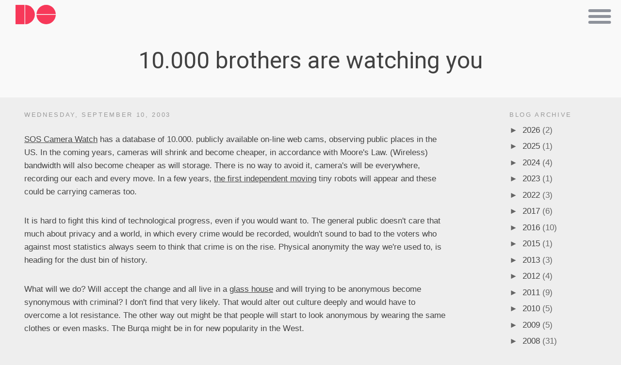

--- FILE ---
content_type: text/html; charset=UTF-8
request_url: http://blog.douwe.com/2003/09/10000-brothers-are-watching-you.html
body_size: 11036
content:
<!DOCTYPE html>
<html dir='ltr' xmlns='http://www.w3.org/1999/xhtml' xmlns:b='http://www.google.com/2005/gml/b' xmlns:data='http://www.google.com/2005/gml/data' xmlns:expr='http://www.google.com/2005/gml/expr'>
<meta content='width=device-width, initial-scale=1.0' name='viewport'/>
<head>
<link href='https://www.blogger.com/static/v1/widgets/2944754296-widget_css_bundle.css' rel='stylesheet' type='text/css'/>
<style>
      html, body {
        height: 100%;
        overflow-x: hidden;
      }

      body article {
        max-width: none;
      }

      @media only screen and (max-width: 980px) {
        #sidebar-wrapper {
          width: 220px !important;
          float: left !important;
          word-wrap: break-word !important;
          overflow: hidden !important;
        }
      }

      h2.post-title {
        margin: 1.5em 0 0.75em;
        font-family: 'satoshi';
        line-height: 1.4em;
        text-transform: capitalize;
        letter-spacing: 0px;
        color: #999999;
        font-size: 1.54em;
        font-weight: 600;
      }

      @media screen and (max-width: 700px) {
        #menu ul li a {
          display: block;
          color: #fff;
          font-size: 21px;
          text-decoration: none;
          padding: 8px 0 8px 23px;
          transition: all 1s ease;
          text-align: left;
        }
      }

      @media only screen and (max-width: 600px) {
        div.post-content {
          width: 91%;
          text-align: center;
        }
      }

      #navbar-iframe {
        display: none !important;
      }

      #header-wrapper {
        width: 660px;
        margin: 0 auto 10px;
        border: 1px solid $bordercolor;
      }

      #header-inner {
        background-position: center;
        margin-left: auto;
        margin-right: auto;
      }

      #header {
        margin: 5px;
        border: 1px solid $bordercolor;
        text-align: center;
        color: $pagetitlecolor;
      }

      #header h1 {
        margin: 5px 5px 0;
        padding: 15px 20px .25em;
        line-height: 1.2em;
        text-transform: uppercase;
        letter-spacing: .2em;
        font: $pagetitlefont;
      }

      header .container h1 {
        -ms-flex: 0 0 300px;
        flex: 0 0 300px;
        text-align: left;
        margin: 0;
        padding: 0;
        font-size: 33px;
        font-weight: 900;
        line-height: 60px;
      }

      #header a {
        color: $pagetitlecolor;
        text-decoration: none;
      }

      #header a:hover {
        color: $pagetitlecolor;
      }

      #header .description {
        margin: 0 5px 5px;
        padding: 0 20px 15px;
        max-width: 700px;
        text-transform: uppercase;
        letter-spacing: .2em;
        line-height: 1.4em;
        font: $descriptionfont;
        color: $descriptioncolor;
      }

      #header img {
        margin-$startSide: auto;
        margin-$endSide: auto;
      }

      #outer-wrapper {
        width: auto;
        margin: -51px 0 0 0;
        padding: 10px;
        text-align: $startSide;
        font: $bodyfont;
      }

      #main-wrapper {
        width: 58%;
        margin: 0 0 0 171px;
        float: $startSide;
        word-wrap: break-word;
        overflow: hidden;
      }

      @media screen and (max-width: 1285px) {
        #main-wrapper {
          margin: 0 0 0 40px;
          width: 70%;
        }
      }

      @media screen and (max-width: 980px) {
        #main-wrapper {
          margin: 0 0 0 0;
          width: 100%;
        }
      }

      #sidebar-wrapper {
        width: 220px;
        float: $endSide;
        word-wrap: break-word;
        overflow: hidden;
      }

      h2 {
        margin: 1.5em 0 .75em;
        font: $headerfont;
        line-height: 1.4em;
        text-transform: uppercase;
        letter-spacing: .2em;
        color: $sidebarcolor;
      }

      h2.date-header {
        margin: 1.5em 0 .5em;
      }

      .post {
        margin: 0.5em 0 -1.8em;
        border-bottom: 1px dotted $bordercolor;
        padding-bottom: 1.5em;
      }

      .post h3 {
        margin: .25em 0 0;
        padding: 0 0 4px;
        font-size: 140%;
        font-weight: normal;
        line-height: 1.4em;
        color: $titlecolor;
      }

      .post h3 a, .post h3 a:visited, .post h3 strong {
        display: block;
        text-decoration: none;
        color: $titlecolor;
        font-weight: normal;
      }

      .post h3 strong, .post h3 a:hover {
        color: $textcolor;
      }

      .post p {
        margin: 0 0 .75em;
        line-height: 1.6em;
      }

      .post-footer {
        margin: .75em 0;
        color: $sidebarcolor;
        text-transform: uppercase;
        letter-spacing: .1em;
        font: $postfooterfont;
        line-height: 1.4em;
      }

      .comment-link {
        margin-$startSide: .6em;
      }

      .post img {
        padding: 4px;
        border: 0px solid #cccccc;
      }

      .post blockquote {
        margin: 1em 20px;
      }

      .post blockquote p {
        margin: .75em 0;
      }

      #comments h4 {
        margin: 1em 0;
        font-weight: bold;
        line-height: 1.4em;
        text-transform: uppercase;
        letter-spacing: .2em;
        color: $sidebarcolor;
      }

      #comments-block {
        margin: 1em 0 1.5em;
        line-height: 1.6em;
      }

      #comments-block .comment-author {
        margin: .5em 0;
      }

      #comments-block .comment-body {
        margin: .25em 0 0;
      }

      #comments-block .comment-footer {
        margin: -.25em 0 2em;
        line-height: 1.4em;
        text-transform: uppercase;
        letter-spacing: .1em;
      }

      #comments-block .comment-body p {
        margin: 0 0 .75em;
      }

      .deleted-comment {
        font-style: italic;
        color: gray;
      }

      #blog-pager-newer-link {
        float: $startSide;
      }

      #blog-pager-older-link {
        float: $endSide;
      }

      #blog-pager {
        text-align: center;
        margin: 4em 0;
      }

      .feed-links {
        clear: both;
        line-height: 2.5em;
      }

      .sidebar {
        color: $sidebartextcolor;
        line-height: 1.5em;
      }

      .sidebar ul {
        list-style: none;
        margin: 0;
        padding: 0;
      }

      .sidebar li {
        margin: 0;
        padding-top: 0;
        padding-$endSide: 0;
        padding-bottom: .25em;
        padding-$startSide: 15px;
        text-indent: -15px;
        line-height: 1.5em;
      }

      .sidebar .widget, .main .widget {
        border-bottom: 1px dotted $bordercolor;
        margin: 0 0 1.5em;
        padding: 0 0 1.5em;
      }

      .main .Blog {
        border-bottom-width: 0;
      }

      .profile-img {
        float: $startSide;
        margin-top: 0;
        margin-$endSide: 5px;
        margin-bottom: 5px;
        margin-$startSide: 0;
        padding: 4px;
        border: 1px solid $bordercolor;
      }

      .profile-data {
        margin: 0;
        text-transform: uppercase;
        letter-spacing: .1em;
        font: $postfooterfont;
        color: $sidebarcolor;
        font-weight: bold;
        line-height: 1.6em;
      }

      .profile-datablock {
        margin: .5em 0 .5em;
      }

      .profile-textblock {
        margin: 0.5em 0;
        line-height: 1.6em;
      }

      .profile-link {
        font: $postfooterfont;
        text-transform: uppercase;
        letter-spacing: .1em;
      }

      #footer {
        width: 660px;
        clear: both;
        margin: 0 auto;
        padding-top: 15px;
        line-height: 1.6em;
        text-transform: uppercase;
        letter-spacing: .1em;
        text-align: center;
      }

      .post-body.entry-content, .post-content {
        white-space: break-spaces;
        display: block;
      }

      ul {
        list-style-type: disc;
        padding-left: 40px;
      }

      li {
        list-style-type: disc;
      }
    </style>
<meta charset='utf-8'/>
<link href='https://douwe.com/about' rel='author' title='Personal'/>
<meta content='text/html; charset=UTF-8' http-equiv='Content-Type'/>
<meta content='blogger' name='generator'/>
<link href='http://blog.douwe.com/favicon.ico' rel='icon' type='image/x-icon'/>
<link href='http://blog.douwe.com/2003/09/10000-brothers-are-watching-you.html' rel='canonical'/>
<link rel="alternate" type="application/atom+xml" title="Douwe Osinga&#39;s Blog - Atom" href="http://blog.douwe.com/feeds/posts/default" />
<link rel="alternate" type="application/rss+xml" title="Douwe Osinga&#39;s Blog - RSS" href="http://blog.douwe.com/feeds/posts/default?alt=rss" />
<link rel="service.post" type="application/atom+xml" title="Douwe Osinga&#39;s Blog - Atom" href="https://www.blogger.com/feeds/7905580174687117905/posts/default" />

<link rel="alternate" type="application/atom+xml" title="Douwe Osinga&#39;s Blog - Atom" href="http://blog.douwe.com/feeds/368966535929257824/comments/default" />
<!--Can't find substitution for tag [blog.ieCssRetrofitLinks]-->
<meta content='http://blog.douwe.com/2003/09/10000-brothers-are-watching-you.html' property='og:url'/>
<meta content='10.000 brothers are watching you' property='og:title'/>
<meta content='SOS Camera Watch  has a database of 10.000. publicly available on-line web cams, observing public places in the US. In the coming years, cam...' property='og:description'/>
<title>Douwe Osinga's Blog: 10.000 brothers are watching you</title>
<link href='https://douwe.com/static/bundle3.css' rel='stylesheet'/>
<style id='page-skin-1' type='text/css'><!--
/*
-----------------------------------------------
Blogger Template Style
Name:     Minima
Designer: Douglas Bowman
URL:      www.stopdesign.com
Date:     26 Feb 2004
Updated by: Blogger Team
----------------------------------------------- */
/* Variable definitions
====================
<Variable name="bgcolor" description="Page Background Color"
type="color" default="#fff">
<Variable name="textcolor" description="Text Color"
type="color" default="#333">
<Variable name="linkcolor" description="Link Color"
type="color" default="#58a">
<Variable name="pagetitlecolor" description="Blog Title Color"
type="color" default="#666">
<Variable name="descriptioncolor" description="Blog Description Color"
type="color" default="#999">
<Variable name="titlecolor" description="Post Title Color"
type="color" default="#c60">
<Variable name="bordercolor" description="Border Color"
type="color" default="#ccc">
<Variable name="sidebarcolor" description="Sidebar Title Color"
type="color" default="#999">
<Variable name="sidebartextcolor" description="Sidebar Text Color"
type="color" default="#666">
<Variable name="visitedlinkcolor" description="Visited Link Color"
type="color" default="#999">
<Variable name="bodyfont" description="Text Font"
type="font" default="normal normal 100% Verdana, Arial, Geneva, Helvetica, sans-serif">
<Variable name="headerfont" description="Sidebar Title Font"
type="font"
default="normal normal 78% Verdana, Arial, Geneva, Helvetica, sans-serif">
<Variable name="pagetitlefont" description="Blog Title Font"
type="font"
default="normal normal 200% Georgia, Serif">
<Variable name="descriptionfont" description="Blog Description Font"
type="font"
default="normal normal 78% Verdana, Arial, Geneva, Helvetica, sans-serif">
<Variable name="postfooterfont" description="Post Footer Font"
type="font"
default="normal normal 78% Verdana, Arial, Geneva, Helvetica, sans-serif">
<Variable name="startSide" description="Side where text starts in blog language"
type="automatic" default="left">
<Variable name="endSide" description="Side where text ends in blog language"
type="automatic" default="right">
*/
/* Use this with templates/template-twocol.html */
#navbar-iframe {
display: none !important;
}
/* Header
-----------------------------------------------
*/
#header-wrapper {
width:660px;
margin:0 auto 10px;
border:1px solid #cccccc;
}
#header-inner {
background-position: center;
margin-left: auto;
margin-right: auto;
}
#header {
margin: 5px;
border: 1px solid #cccccc;
text-align: center;
color:#666666;
}
#header h1 {
margin:5px 5px 0;
padding:15px 20px .25em;
line-height:1.2em;
text-transform:uppercase;
letter-spacing:.2em;
font: normal normal 30px Arial, Tahoma, Helvetica, FreeSans, sans-serif;
}
header .container h1 {
-ms-flex: 0 0 300px;
flex: 0 0 300px;
text-align: left;
margin: 0;
padding: 0;
font-size: 33px;
font-weight: 900;
line-height: 60px;
}
#header a {
color:#666666;
text-decoration:none;
}
#header a:hover {
color:#666666;
}
#header .description {
margin:0 5px 5px;
padding:0 20px 15px;
max-width:700px;
text-transform:uppercase;
letter-spacing:.2em;
line-height: 1.4em;
font: normal normal 78% Verdana, Arial, Geneva, Helvetica, sans-serif;
color: #999999;
}
#header img {
margin-left: auto;
margin-right: auto;
}
/* Outer-Wrapper
----------------------------------------------- */
#outer-wrapper {
width: auto;
margin: -51px 0 0 0;
padding:10px;
text-align:left;
font: normal normal 100% Arial, Tahoma, Helvetica, FreeSans, sans-serif;
}
#main-wrapper {
width: 58%;
margin: 0 0 0 171px;
float: left;
word-wrap: break-word; /* fix for long text breaking sidebar float in IE */
overflow: hidden;     /* fix for long non-text content breaking IE sidebar float */
}
@media screen and (max-width: 1285px) {
#main-wrapper {
margin: 0 0 0 40px;
width: 70%;
}
}
@media screen and (max-width: 980px) {
#main-wrapper {
margin: 0 0 0 0;
width: 100%;
}
}
#sidebar-wrapper {
width: 220px;
float: right;
word-wrap: break-word; /* fix for long text breaking sidebar float in IE */
overflow: hidden;      /* fix for long non-text content breaking IE sidebar float */
}
/* Headings
----------------------------------------------- */
h2 {
margin:1.5em 0 .75em;
font:normal normal 78% Verdana, Arial, Geneva, Helvetica, sans-serif;
line-height: 1.4em;
text-transform:uppercase;
letter-spacing:.2em;
color:#999999;
}
/* Posts
-----------------------------------------------
*/
h2.date-header {
margin:1.5em 0 .5em;
}
.post {
margin: 0.5em 0 -1.8em;
border-bottom:1px dotted #cccccc;
padding-bottom:1.5em;
}
.post h3 {
margin:.25em 0 0;
padding:0 0 4px;
font-size:140%;
font-weight:normal;
line-height:1.4em;
color:#999999;
}
.post h3 a, .post h3 a:visited, .post h3 strong {
display:block;
text-decoration:none;
color:#999999;
font-weight:normal;
}
.post h3 strong, .post h3 a:hover {
color:#333333;
}
.post p {
margin:0 0 .75em;
line-height:1.6em;
}
.post-footer {
margin: .75em 0;
color:#999999;
text-transform:uppercase;
letter-spacing:.1em;
font: normal normal 78% Verdana, Arial, Geneva, Helvetica, sans-serif;
line-height: 1.4em;
}
.comment-link {
margin-left:.6em;
}
.post img {
padding:4px;
border: 0px solid #cccccc;
}
.post blockquote {
margin:1em 20px;
}
.post blockquote p {
margin:.75em 0;
}
/* Comments
----------------------------------------------- */
#comments h4 {
margin:1em 0;
font-weight: bold;
line-height: 1.4em;
text-transform:uppercase;
letter-spacing:.2em;
color: #999999;
}
#comments-block {
margin:1em 0 1.5em;
line-height:1.6em;
}
#comments-block .comment-author {
margin:.5em 0;
}
#comments-block .comment-body {
margin:.25em 0 0;
}
#comments-block .comment-footer {
margin:-.25em 0 2em;
line-height: 1.4em;
text-transform:uppercase;
letter-spacing:.1em;
}
#comments-block .comment-body p {
margin:0 0 .75em;
}
.deleted-comment {
font-style:italic;
color:gray;
}
#blog-pager-newer-link {
float: left;
}
#blog-pager-older-link {
float: right;
}
#blog-pager {
text-align: center;
margin: 4em 0;
}
.feed-links {
clear: both;
line-height: 2.5em;
}
/* Sidebar Content
----------------------------------------------- */
.sidebar {
color: #666666;
line-height: 1.5em;
}
.sidebar ul {
list-style:none;
margin:0 0 0;
padding:0 0 0;
}
.sidebar li {
margin:0;
padding-top:0;
padding-right:0;
padding-bottom:.25em;
padding-left:15px;
text-indent:-15px;
line-height:1.5em;
}
.sidebar .widget, .main .widget {
border-bottom:1px dotted #cccccc;
margin:0 0 1.5em;
padding:0 0 1.5em;
}
.main .Blog {
border-bottom-width: 0;
}
/* Profile
----------------------------------------------- */
.profile-img {
float: left;
margin-top: 0;
margin-right: 5px;
margin-bottom: 5px;
margin-left: 0;
padding: 4px;
border: 1px solid #cccccc;
}
.profile-data {
margin:0;
text-transform:uppercase;
letter-spacing:.1em;
font: normal normal 78% Verdana, Arial, Geneva, Helvetica, sans-serif;
color: #999999;
font-weight: bold;
line-height: 1.6em;
}
.profile-datablock {
margin:.5em 0 .5em;
}
.profile-textblock {
margin: 0.5em 0;
line-height: 1.6em;
}
.profile-link {
font: normal normal 78% Verdana, Arial, Geneva, Helvetica, sans-serif;
text-transform: uppercase;
letter-spacing: .1em;
}
/* Footer
----------------------------------------------- */
#footer {
width:660px;
clear:both;
margin:0 auto;
padding-top:15px;
line-height: 1.6em;
text-transform:uppercase;
letter-spacing:.1em;
text-align: center;
}
/** Page structure tweaks for layout editor wireframe */
body#layout #header {
margin-left: 0px;
margin-right: 0px;
}

--></style>
<script src='https://cdnjs.cloudflare.com/ajax/libs/jquery/3.5.1/jquery.min.js'></script>
<link href='https://www.blogger.com/dyn-css/authorization.css?targetBlogID=7905580174687117905&amp;zx=9f254f4b-3fbb-4dbd-9823-f4c1b2d9272d' media='none' onload='if(media!=&#39;all&#39;)media=&#39;all&#39;' rel='stylesheet'/><noscript><link href='https://www.blogger.com/dyn-css/authorization.css?targetBlogID=7905580174687117905&amp;zx=9f254f4b-3fbb-4dbd-9823-f4c1b2d9272d' rel='stylesheet'/></noscript>
<meta name='google-adsense-platform-account' content='ca-host-pub-1556223355139109'/>
<meta name='google-adsense-platform-domain' content='blogspot.com'/>

<link rel="stylesheet" href="https://fonts.googleapis.com/css2?display=swap&family=Roboto+Mono"></head>
<body>
<div class='navbar section' id='navbar'><div class='widget Navbar' data-version='1' id='Navbar1'><script type="text/javascript">
    function setAttributeOnload(object, attribute, val) {
      if(window.addEventListener) {
        window.addEventListener('load',
          function(){ object[attribute] = val; }, false);
      } else {
        window.attachEvent('onload', function(){ object[attribute] = val; });
      }
    }
  </script>
<div id="navbar-iframe-container"></div>
<script type="text/javascript" src="https://apis.google.com/js/platform.js"></script>
<script type="text/javascript">
      gapi.load("gapi.iframes:gapi.iframes.style.bubble", function() {
        if (gapi.iframes && gapi.iframes.getContext) {
          gapi.iframes.getContext().openChild({
              url: 'https://www.blogger.com/navbar/7905580174687117905?po\x3d368966535929257824\x26origin\x3dhttp://blog.douwe.com',
              where: document.getElementById("navbar-iframe-container"),
              id: "navbar-iframe"
          });
        }
      });
    </script><script type="text/javascript">
(function() {
var script = document.createElement('script');
script.type = 'text/javascript';
script.src = '//pagead2.googlesyndication.com/pagead/js/google_top_exp.js';
var head = document.getElementsByTagName('head')[0];
if (head) {
head.appendChild(script);
}})();
</script>
</div></div>
<a href='https://douwe.com' id='logo'>
<svg viewBox='0 0 249.97 120' xmlns='http://www.w3.org/2000/svg'>
<title>Douwe Osinga.com</title>
<rect height='120' width='56'></rect>
<path d='M200,240V360a60,60,0,0,0,0-120Z' transform='translate(-140 -240)'></path>
<path d='M330,360a60,60,0,0,0,60-58.78H270A60,60,0,0,0,330,360Z' transform='translate(-140 -240)'></path>
<path d='M330,240a60,60,0,0,0-59.93,57.22H389.93A60,60,0,0,0,330,240Z' transform='translate(-140 -240)'></path>
</svg>
</a>
<div id='menu'>
<div class='burger-time'>
<svg version='1.1' viewBox='0 0 40 40' x='0px' xmlns='http://www.w3.org/2000/svg' xmlns:xlink='http://www.w3.org/1999/xlink' y='0px'>
<line x1='3' x2='37' y1='10' y2='10'></line>
<line x1='3' x2='37' y1='20' y2='20'></line>
<line x1='3' x2='37' y1='30' y2='30'></line>
</svg>
</div>
<ul>
<li><a href='http://blog.douwe.com'>Blog</a></li>
<li><a href='https://douwe.com/projects'>Projects</a></li>
<li><a href='https://douwe.com/projects/googlehacks'>Google Hacks</a></li>
<li><a href='https://douwe.com/projects/artificiallife'>Artificial Life</a></li>
<li><a href='https://douwe.com/search'>Search</a></li>
<li><a href='https://douwe.com/about'>About</a></li>
</ul>
</div>
<header>
<div class='container'>
<article>
<h1 style='all: unset; display: block; font-size: 48px; font-weight: 500; line-height: 1.2em; text-align: center; margin: 0 auto;'>
10.000 brothers are watching you
</h1>
</article>
</div>
</header>
<article>
<div id='outer-wrapper'>
<div id='wrap2'>
<!-- skip links for text browsers -->
<span id='skiplinks' style='display:none;'>
<a href='#main'>skip to main </a> |
      <a href='#sidebar'>skip to sidebar</a>
</span>
<div id='content-wrapper'>
<div id='crosscol-wrapper' style='text-align:center'>
<div class='crosscol no-items section' id='crosscol'></div>
</div>
<div id='main-wrapper'>
<div class='main section' id='main'><div class='widget Blog' data-version='1' id='Blog1'>
<div class='blog-posts hfeed'>

          <div class="date-outer">
        
<h2 class='date-header'><span>Wednesday, September 10, 2003</span></h2>

          <div class="date-posts">
        
<div class='post-outer'>
<div class='post hentry uncustomized-post-template'>
<a name='368966535929257824'></a>
<div class='post-header'>
<div class='post-header-line-1'></div>
</div>
<div class='post-body entry-content'>
<P><a href="http://privacy.cs.cmu.edu/dataprivacy/projects/camwatch/index.htm">SOS Camera Watch</A> has a database of 10.000. publicly available on-line web cams, observing public places in the US. In the coming years, cameras will shrink and become cheaper, in accordance with Moore's Law. (Wireless) bandwidth will also become cheaper as will storage. There is no way to avoid it, camera's will be everywhere, recording our each and every move. In a few years, <a href="http://www.coe.berkeley.edu/labnotes/0903/pister.html">the first independent moving</A>&nbsp;tiny robots&nbsp;will appear and these could be carrying cameras too.</P><br /><P>It is hard to fight this kind of technological progress, even if you would want to. The general public doesn't care that much about privacy and a world, in which every crime would be recorded, wouldn't sound to bad to the voters who against most statistics always seem to think that crime is on the rise. Physical anonymity the way we're used to, is heading for the dust bin of history.</P><br /><P>What will we do? Will accept the change and all live in a <a href="http://www.vergemag.com/1000/feat/tobar.html">glass house</A> and will trying to be anonymous become synonymous with criminal? I don't find that very likely. That would alter out culture deeply and would have to overcome a lot resistance. The other way out might be that people will start to look anonymous by wearing the same clothes or even masks. The Burqa might be in for new popularity in the West.</P><br /><P>Seinfeld <a href="http://www.seinfeldscripts.com/TheJacket.htm">said</A> that at some point in the future, we'll all be wearing the same outfit. He based that on the fact that that is the case in all movies about the future. Maybe the cameras will be the reason for this.</P>
<style type='text/css'>
  
    
  
</style>
<div style='clear: both;'></div>
</div>
<div class='post-footer'>
<div class='post-footer-line post-footer-line-1'>
<span class='post-author vcard'>
Posted by
<span class='fn'>Douwe Osinga</span>
</span>
<span class='post-timestamp'>
at
<a class='timestamp-link' href='http://blog.douwe.com/2003/09/10000-brothers-are-watching-you.html' rel='bookmark' title='permanent link'><abbr class='published' title='2003-09-10T04:00:00-07:00'>4:00&#8239;AM</abbr></a>
<a class='twitter-follow-button' data-show-count='false' href="https://twitter.com/dosinga">Follow @dosinga</a>
<script src="https://platform.twitter.com/widgets.js" type='text/javascript'></script>
</span>
<span class='reaction-buttons'>
</span>
<span class='star-ratings'>
</span>
<span class='post-comment-link'>
</span>
<span class='post-backlinks post-comment-link'>
</span>
<span class='post-icons'>
<span class='item-control blog-admin pid-1030934548'>
<a href='https://www.blogger.com/post-edit.g?blogID=7905580174687117905&postID=368966535929257824&from=pencil' title='Edit Post'>
<img alt='' class='icon-action' height='18' src='https://resources.blogblog.com/img/icon18_edit_allbkg.gif' width='18'/>
</a>
</span>
</span>
</div>
<div class='post-footer-line post-footer-line-2'>
<span class='post-labels'>
</span>
</div>
<div class='post-footer-line post-footer-line-3'>
<span class='post-location'>
</span>
</div>
</div>
</div>
<div class='comments' id='comments'>
<a name='comments'></a>
<div id='backlinks-container'>
<div id='Blog1_backlinks-container'>
</div>
</div>
</div>
</div>

        </div></div>
      
</div>
<div class='blog-pager' id='blog-pager'>
<span id='blog-pager-newer-link'>
<a class='blog-pager-newer-link' href='http://blog.douwe.com/2003/09/next-5-minutes.html' id='Blog1_blog-pager-newer-link' title='Newer Post'>Newer Post</a>
</span>
<span id='blog-pager-older-link'>
<a class='blog-pager-older-link' href='http://blog.douwe.com/2003/09/why-we-should-leave-google-behind.html' id='Blog1_blog-pager-older-link' title='Older Post'>Older Post</a>
</span>
<a class='home-link' href='http://blog.douwe.com/'>Home</a>
</div>
<div class='clear'></div>
<div class='post-feeds'>
</div>
</div></div>
</div>
<div id='sidebar-wrapper'>
<div class='sidebar section' id='sidebar'><div class='widget BlogArchive' data-version='1' id='BlogArchive1'>
<h2>Blog Archive</h2>
<div class='widget-content'>
<div id='ArchiveList'>
<div id='BlogArchive1_ArchiveList'>
<ul class='hierarchy'>
<li class='archivedate collapsed'>
<a class='toggle' href='javascript:void(0)'>
<span class='zippy'>

        &#9658;&#160;
      
</span>
</a>
<a class='post-count-link' href='http://blog.douwe.com/2026/'>
2026
</a>
<span class='post-count' dir='ltr'>(2)</span>
<ul class='hierarchy'>
<li class='archivedate collapsed'>
<a class='toggle' href='javascript:void(0)'>
<span class='zippy'>

        &#9658;&#160;
      
</span>
</a>
<a class='post-count-link' href='http://blog.douwe.com/2026/01/'>
January
</a>
<span class='post-count' dir='ltr'>(2)</span>
</li>
</ul>
</li>
</ul>
<ul class='hierarchy'>
<li class='archivedate collapsed'>
<a class='toggle' href='javascript:void(0)'>
<span class='zippy'>

        &#9658;&#160;
      
</span>
</a>
<a class='post-count-link' href='http://blog.douwe.com/2025/'>
2025
</a>
<span class='post-count' dir='ltr'>(1)</span>
<ul class='hierarchy'>
<li class='archivedate collapsed'>
<a class='toggle' href='javascript:void(0)'>
<span class='zippy'>

        &#9658;&#160;
      
</span>
</a>
<a class='post-count-link' href='http://blog.douwe.com/2025/07/'>
July
</a>
<span class='post-count' dir='ltr'>(1)</span>
</li>
</ul>
</li>
</ul>
<ul class='hierarchy'>
<li class='archivedate collapsed'>
<a class='toggle' href='javascript:void(0)'>
<span class='zippy'>

        &#9658;&#160;
      
</span>
</a>
<a class='post-count-link' href='http://blog.douwe.com/2024/'>
2024
</a>
<span class='post-count' dir='ltr'>(4)</span>
<ul class='hierarchy'>
<li class='archivedate collapsed'>
<a class='toggle' href='javascript:void(0)'>
<span class='zippy'>

        &#9658;&#160;
      
</span>
</a>
<a class='post-count-link' href='http://blog.douwe.com/2024/09/'>
September
</a>
<span class='post-count' dir='ltr'>(1)</span>
</li>
</ul>
<ul class='hierarchy'>
<li class='archivedate collapsed'>
<a class='toggle' href='javascript:void(0)'>
<span class='zippy'>

        &#9658;&#160;
      
</span>
</a>
<a class='post-count-link' href='http://blog.douwe.com/2024/05/'>
May
</a>
<span class='post-count' dir='ltr'>(1)</span>
</li>
</ul>
<ul class='hierarchy'>
<li class='archivedate collapsed'>
<a class='toggle' href='javascript:void(0)'>
<span class='zippy'>

        &#9658;&#160;
      
</span>
</a>
<a class='post-count-link' href='http://blog.douwe.com/2024/04/'>
April
</a>
<span class='post-count' dir='ltr'>(1)</span>
</li>
</ul>
<ul class='hierarchy'>
<li class='archivedate collapsed'>
<a class='toggle' href='javascript:void(0)'>
<span class='zippy'>

        &#9658;&#160;
      
</span>
</a>
<a class='post-count-link' href='http://blog.douwe.com/2024/01/'>
January
</a>
<span class='post-count' dir='ltr'>(1)</span>
</li>
</ul>
</li>
</ul>
<ul class='hierarchy'>
<li class='archivedate collapsed'>
<a class='toggle' href='javascript:void(0)'>
<span class='zippy'>

        &#9658;&#160;
      
</span>
</a>
<a class='post-count-link' href='http://blog.douwe.com/2023/'>
2023
</a>
<span class='post-count' dir='ltr'>(1)</span>
<ul class='hierarchy'>
<li class='archivedate collapsed'>
<a class='toggle' href='javascript:void(0)'>
<span class='zippy'>

        &#9658;&#160;
      
</span>
</a>
<a class='post-count-link' href='http://blog.douwe.com/2023/07/'>
July
</a>
<span class='post-count' dir='ltr'>(1)</span>
</li>
</ul>
</li>
</ul>
<ul class='hierarchy'>
<li class='archivedate collapsed'>
<a class='toggle' href='javascript:void(0)'>
<span class='zippy'>

        &#9658;&#160;
      
</span>
</a>
<a class='post-count-link' href='http://blog.douwe.com/2022/'>
2022
</a>
<span class='post-count' dir='ltr'>(3)</span>
<ul class='hierarchy'>
<li class='archivedate collapsed'>
<a class='toggle' href='javascript:void(0)'>
<span class='zippy'>

        &#9658;&#160;
      
</span>
</a>
<a class='post-count-link' href='http://blog.douwe.com/2022/11/'>
November
</a>
<span class='post-count' dir='ltr'>(1)</span>
</li>
</ul>
<ul class='hierarchy'>
<li class='archivedate collapsed'>
<a class='toggle' href='javascript:void(0)'>
<span class='zippy'>

        &#9658;&#160;
      
</span>
</a>
<a class='post-count-link' href='http://blog.douwe.com/2022/04/'>
April
</a>
<span class='post-count' dir='ltr'>(1)</span>
</li>
</ul>
<ul class='hierarchy'>
<li class='archivedate collapsed'>
<a class='toggle' href='javascript:void(0)'>
<span class='zippy'>

        &#9658;&#160;
      
</span>
</a>
<a class='post-count-link' href='http://blog.douwe.com/2022/03/'>
March
</a>
<span class='post-count' dir='ltr'>(1)</span>
</li>
</ul>
</li>
</ul>
<ul class='hierarchy'>
<li class='archivedate collapsed'>
<a class='toggle' href='javascript:void(0)'>
<span class='zippy'>

        &#9658;&#160;
      
</span>
</a>
<a class='post-count-link' href='http://blog.douwe.com/2017/'>
2017
</a>
<span class='post-count' dir='ltr'>(6)</span>
<ul class='hierarchy'>
<li class='archivedate collapsed'>
<a class='toggle' href='javascript:void(0)'>
<span class='zippy'>

        &#9658;&#160;
      
</span>
</a>
<a class='post-count-link' href='http://blog.douwe.com/2017/05/'>
May
</a>
<span class='post-count' dir='ltr'>(1)</span>
</li>
</ul>
<ul class='hierarchy'>
<li class='archivedate collapsed'>
<a class='toggle' href='javascript:void(0)'>
<span class='zippy'>

        &#9658;&#160;
      
</span>
</a>
<a class='post-count-link' href='http://blog.douwe.com/2017/02/'>
February
</a>
<span class='post-count' dir='ltr'>(1)</span>
</li>
</ul>
<ul class='hierarchy'>
<li class='archivedate collapsed'>
<a class='toggle' href='javascript:void(0)'>
<span class='zippy'>

        &#9658;&#160;
      
</span>
</a>
<a class='post-count-link' href='http://blog.douwe.com/2017/01/'>
January
</a>
<span class='post-count' dir='ltr'>(4)</span>
</li>
</ul>
</li>
</ul>
<ul class='hierarchy'>
<li class='archivedate collapsed'>
<a class='toggle' href='javascript:void(0)'>
<span class='zippy'>

        &#9658;&#160;
      
</span>
</a>
<a class='post-count-link' href='http://blog.douwe.com/2016/'>
2016
</a>
<span class='post-count' dir='ltr'>(10)</span>
<ul class='hierarchy'>
<li class='archivedate collapsed'>
<a class='toggle' href='javascript:void(0)'>
<span class='zippy'>

        &#9658;&#160;
      
</span>
</a>
<a class='post-count-link' href='http://blog.douwe.com/2016/11/'>
November
</a>
<span class='post-count' dir='ltr'>(2)</span>
</li>
</ul>
<ul class='hierarchy'>
<li class='archivedate collapsed'>
<a class='toggle' href='javascript:void(0)'>
<span class='zippy'>

        &#9658;&#160;
      
</span>
</a>
<a class='post-count-link' href='http://blog.douwe.com/2016/10/'>
October
</a>
<span class='post-count' dir='ltr'>(3)</span>
</li>
</ul>
<ul class='hierarchy'>
<li class='archivedate collapsed'>
<a class='toggle' href='javascript:void(0)'>
<span class='zippy'>

        &#9658;&#160;
      
</span>
</a>
<a class='post-count-link' href='http://blog.douwe.com/2016/09/'>
September
</a>
<span class='post-count' dir='ltr'>(3)</span>
</li>
</ul>
<ul class='hierarchy'>
<li class='archivedate collapsed'>
<a class='toggle' href='javascript:void(0)'>
<span class='zippy'>

        &#9658;&#160;
      
</span>
</a>
<a class='post-count-link' href='http://blog.douwe.com/2016/06/'>
June
</a>
<span class='post-count' dir='ltr'>(1)</span>
</li>
</ul>
<ul class='hierarchy'>
<li class='archivedate collapsed'>
<a class='toggle' href='javascript:void(0)'>
<span class='zippy'>

        &#9658;&#160;
      
</span>
</a>
<a class='post-count-link' href='http://blog.douwe.com/2016/01/'>
January
</a>
<span class='post-count' dir='ltr'>(1)</span>
</li>
</ul>
</li>
</ul>
<ul class='hierarchy'>
<li class='archivedate collapsed'>
<a class='toggle' href='javascript:void(0)'>
<span class='zippy'>

        &#9658;&#160;
      
</span>
</a>
<a class='post-count-link' href='http://blog.douwe.com/2015/'>
2015
</a>
<span class='post-count' dir='ltr'>(1)</span>
<ul class='hierarchy'>
<li class='archivedate collapsed'>
<a class='toggle' href='javascript:void(0)'>
<span class='zippy'>

        &#9658;&#160;
      
</span>
</a>
<a class='post-count-link' href='http://blog.douwe.com/2015/12/'>
December
</a>
<span class='post-count' dir='ltr'>(1)</span>
</li>
</ul>
</li>
</ul>
<ul class='hierarchy'>
<li class='archivedate collapsed'>
<a class='toggle' href='javascript:void(0)'>
<span class='zippy'>

        &#9658;&#160;
      
</span>
</a>
<a class='post-count-link' href='http://blog.douwe.com/2013/'>
2013
</a>
<span class='post-count' dir='ltr'>(3)</span>
<ul class='hierarchy'>
<li class='archivedate collapsed'>
<a class='toggle' href='javascript:void(0)'>
<span class='zippy'>

        &#9658;&#160;
      
</span>
</a>
<a class='post-count-link' href='http://blog.douwe.com/2013/02/'>
February
</a>
<span class='post-count' dir='ltr'>(2)</span>
</li>
</ul>
<ul class='hierarchy'>
<li class='archivedate collapsed'>
<a class='toggle' href='javascript:void(0)'>
<span class='zippy'>

        &#9658;&#160;
      
</span>
</a>
<a class='post-count-link' href='http://blog.douwe.com/2013/01/'>
January
</a>
<span class='post-count' dir='ltr'>(1)</span>
</li>
</ul>
</li>
</ul>
<ul class='hierarchy'>
<li class='archivedate collapsed'>
<a class='toggle' href='javascript:void(0)'>
<span class='zippy'>

        &#9658;&#160;
      
</span>
</a>
<a class='post-count-link' href='http://blog.douwe.com/2012/'>
2012
</a>
<span class='post-count' dir='ltr'>(4)</span>
<ul class='hierarchy'>
<li class='archivedate collapsed'>
<a class='toggle' href='javascript:void(0)'>
<span class='zippy'>

        &#9658;&#160;
      
</span>
</a>
<a class='post-count-link' href='http://blog.douwe.com/2012/10/'>
October
</a>
<span class='post-count' dir='ltr'>(1)</span>
</li>
</ul>
<ul class='hierarchy'>
<li class='archivedate collapsed'>
<a class='toggle' href='javascript:void(0)'>
<span class='zippy'>

        &#9658;&#160;
      
</span>
</a>
<a class='post-count-link' href='http://blog.douwe.com/2012/09/'>
September
</a>
<span class='post-count' dir='ltr'>(3)</span>
</li>
</ul>
</li>
</ul>
<ul class='hierarchy'>
<li class='archivedate collapsed'>
<a class='toggle' href='javascript:void(0)'>
<span class='zippy'>

        &#9658;&#160;
      
</span>
</a>
<a class='post-count-link' href='http://blog.douwe.com/2011/'>
2011
</a>
<span class='post-count' dir='ltr'>(9)</span>
<ul class='hierarchy'>
<li class='archivedate collapsed'>
<a class='toggle' href='javascript:void(0)'>
<span class='zippy'>

        &#9658;&#160;
      
</span>
</a>
<a class='post-count-link' href='http://blog.douwe.com/2011/12/'>
December
</a>
<span class='post-count' dir='ltr'>(1)</span>
</li>
</ul>
<ul class='hierarchy'>
<li class='archivedate collapsed'>
<a class='toggle' href='javascript:void(0)'>
<span class='zippy'>

        &#9658;&#160;
      
</span>
</a>
<a class='post-count-link' href='http://blog.douwe.com/2011/10/'>
October
</a>
<span class='post-count' dir='ltr'>(1)</span>
</li>
</ul>
<ul class='hierarchy'>
<li class='archivedate collapsed'>
<a class='toggle' href='javascript:void(0)'>
<span class='zippy'>

        &#9658;&#160;
      
</span>
</a>
<a class='post-count-link' href='http://blog.douwe.com/2011/08/'>
August
</a>
<span class='post-count' dir='ltr'>(2)</span>
</li>
</ul>
<ul class='hierarchy'>
<li class='archivedate collapsed'>
<a class='toggle' href='javascript:void(0)'>
<span class='zippy'>

        &#9658;&#160;
      
</span>
</a>
<a class='post-count-link' href='http://blog.douwe.com/2011/06/'>
June
</a>
<span class='post-count' dir='ltr'>(1)</span>
</li>
</ul>
<ul class='hierarchy'>
<li class='archivedate collapsed'>
<a class='toggle' href='javascript:void(0)'>
<span class='zippy'>

        &#9658;&#160;
      
</span>
</a>
<a class='post-count-link' href='http://blog.douwe.com/2011/05/'>
May
</a>
<span class='post-count' dir='ltr'>(4)</span>
</li>
</ul>
</li>
</ul>
<ul class='hierarchy'>
<li class='archivedate collapsed'>
<a class='toggle' href='javascript:void(0)'>
<span class='zippy'>

        &#9658;&#160;
      
</span>
</a>
<a class='post-count-link' href='http://blog.douwe.com/2010/'>
2010
</a>
<span class='post-count' dir='ltr'>(5)</span>
<ul class='hierarchy'>
<li class='archivedate collapsed'>
<a class='toggle' href='javascript:void(0)'>
<span class='zippy'>

        &#9658;&#160;
      
</span>
</a>
<a class='post-count-link' href='http://blog.douwe.com/2010/09/'>
September
</a>
<span class='post-count' dir='ltr'>(1)</span>
</li>
</ul>
<ul class='hierarchy'>
<li class='archivedate collapsed'>
<a class='toggle' href='javascript:void(0)'>
<span class='zippy'>

        &#9658;&#160;
      
</span>
</a>
<a class='post-count-link' href='http://blog.douwe.com/2010/07/'>
July
</a>
<span class='post-count' dir='ltr'>(2)</span>
</li>
</ul>
<ul class='hierarchy'>
<li class='archivedate collapsed'>
<a class='toggle' href='javascript:void(0)'>
<span class='zippy'>

        &#9658;&#160;
      
</span>
</a>
<a class='post-count-link' href='http://blog.douwe.com/2010/06/'>
June
</a>
<span class='post-count' dir='ltr'>(1)</span>
</li>
</ul>
<ul class='hierarchy'>
<li class='archivedate collapsed'>
<a class='toggle' href='javascript:void(0)'>
<span class='zippy'>

        &#9658;&#160;
      
</span>
</a>
<a class='post-count-link' href='http://blog.douwe.com/2010/05/'>
May
</a>
<span class='post-count' dir='ltr'>(1)</span>
</li>
</ul>
</li>
</ul>
<ul class='hierarchy'>
<li class='archivedate collapsed'>
<a class='toggle' href='javascript:void(0)'>
<span class='zippy'>

        &#9658;&#160;
      
</span>
</a>
<a class='post-count-link' href='http://blog.douwe.com/2009/'>
2009
</a>
<span class='post-count' dir='ltr'>(5)</span>
<ul class='hierarchy'>
<li class='archivedate collapsed'>
<a class='toggle' href='javascript:void(0)'>
<span class='zippy'>

        &#9658;&#160;
      
</span>
</a>
<a class='post-count-link' href='http://blog.douwe.com/2009/11/'>
November
</a>
<span class='post-count' dir='ltr'>(1)</span>
</li>
</ul>
<ul class='hierarchy'>
<li class='archivedate collapsed'>
<a class='toggle' href='javascript:void(0)'>
<span class='zippy'>

        &#9658;&#160;
      
</span>
</a>
<a class='post-count-link' href='http://blog.douwe.com/2009/10/'>
October
</a>
<span class='post-count' dir='ltr'>(1)</span>
</li>
</ul>
<ul class='hierarchy'>
<li class='archivedate collapsed'>
<a class='toggle' href='javascript:void(0)'>
<span class='zippy'>

        &#9658;&#160;
      
</span>
</a>
<a class='post-count-link' href='http://blog.douwe.com/2009/08/'>
August
</a>
<span class='post-count' dir='ltr'>(1)</span>
</li>
</ul>
<ul class='hierarchy'>
<li class='archivedate collapsed'>
<a class='toggle' href='javascript:void(0)'>
<span class='zippy'>

        &#9658;&#160;
      
</span>
</a>
<a class='post-count-link' href='http://blog.douwe.com/2009/04/'>
April
</a>
<span class='post-count' dir='ltr'>(1)</span>
</li>
</ul>
<ul class='hierarchy'>
<li class='archivedate collapsed'>
<a class='toggle' href='javascript:void(0)'>
<span class='zippy'>

        &#9658;&#160;
      
</span>
</a>
<a class='post-count-link' href='http://blog.douwe.com/2009/01/'>
January
</a>
<span class='post-count' dir='ltr'>(1)</span>
</li>
</ul>
</li>
</ul>
<ul class='hierarchy'>
<li class='archivedate collapsed'>
<a class='toggle' href='javascript:void(0)'>
<span class='zippy'>

        &#9658;&#160;
      
</span>
</a>
<a class='post-count-link' href='http://blog.douwe.com/2008/'>
2008
</a>
<span class='post-count' dir='ltr'>(31)</span>
<ul class='hierarchy'>
<li class='archivedate collapsed'>
<a class='toggle' href='javascript:void(0)'>
<span class='zippy'>

        &#9658;&#160;
      
</span>
</a>
<a class='post-count-link' href='http://blog.douwe.com/2008/12/'>
December
</a>
<span class='post-count' dir='ltr'>(1)</span>
</li>
</ul>
<ul class='hierarchy'>
<li class='archivedate collapsed'>
<a class='toggle' href='javascript:void(0)'>
<span class='zippy'>

        &#9658;&#160;
      
</span>
</a>
<a class='post-count-link' href='http://blog.douwe.com/2008/11/'>
November
</a>
<span class='post-count' dir='ltr'>(4)</span>
</li>
</ul>
<ul class='hierarchy'>
<li class='archivedate collapsed'>
<a class='toggle' href='javascript:void(0)'>
<span class='zippy'>

        &#9658;&#160;
      
</span>
</a>
<a class='post-count-link' href='http://blog.douwe.com/2008/10/'>
October
</a>
<span class='post-count' dir='ltr'>(2)</span>
</li>
</ul>
<ul class='hierarchy'>
<li class='archivedate collapsed'>
<a class='toggle' href='javascript:void(0)'>
<span class='zippy'>

        &#9658;&#160;
      
</span>
</a>
<a class='post-count-link' href='http://blog.douwe.com/2008/08/'>
August
</a>
<span class='post-count' dir='ltr'>(2)</span>
</li>
</ul>
<ul class='hierarchy'>
<li class='archivedate collapsed'>
<a class='toggle' href='javascript:void(0)'>
<span class='zippy'>

        &#9658;&#160;
      
</span>
</a>
<a class='post-count-link' href='http://blog.douwe.com/2008/07/'>
July
</a>
<span class='post-count' dir='ltr'>(2)</span>
</li>
</ul>
<ul class='hierarchy'>
<li class='archivedate collapsed'>
<a class='toggle' href='javascript:void(0)'>
<span class='zippy'>

        &#9658;&#160;
      
</span>
</a>
<a class='post-count-link' href='http://blog.douwe.com/2008/05/'>
May
</a>
<span class='post-count' dir='ltr'>(3)</span>
</li>
</ul>
<ul class='hierarchy'>
<li class='archivedate collapsed'>
<a class='toggle' href='javascript:void(0)'>
<span class='zippy'>

        &#9658;&#160;
      
</span>
</a>
<a class='post-count-link' href='http://blog.douwe.com/2008/04/'>
April
</a>
<span class='post-count' dir='ltr'>(3)</span>
</li>
</ul>
<ul class='hierarchy'>
<li class='archivedate collapsed'>
<a class='toggle' href='javascript:void(0)'>
<span class='zippy'>

        &#9658;&#160;
      
</span>
</a>
<a class='post-count-link' href='http://blog.douwe.com/2008/03/'>
March
</a>
<span class='post-count' dir='ltr'>(3)</span>
</li>
</ul>
<ul class='hierarchy'>
<li class='archivedate collapsed'>
<a class='toggle' href='javascript:void(0)'>
<span class='zippy'>

        &#9658;&#160;
      
</span>
</a>
<a class='post-count-link' href='http://blog.douwe.com/2008/02/'>
February
</a>
<span class='post-count' dir='ltr'>(2)</span>
</li>
</ul>
<ul class='hierarchy'>
<li class='archivedate collapsed'>
<a class='toggle' href='javascript:void(0)'>
<span class='zippy'>

        &#9658;&#160;
      
</span>
</a>
<a class='post-count-link' href='http://blog.douwe.com/2008/01/'>
January
</a>
<span class='post-count' dir='ltr'>(9)</span>
</li>
</ul>
</li>
</ul>
<ul class='hierarchy'>
<li class='archivedate collapsed'>
<a class='toggle' href='javascript:void(0)'>
<span class='zippy'>

        &#9658;&#160;
      
</span>
</a>
<a class='post-count-link' href='http://blog.douwe.com/2007/'>
2007
</a>
<span class='post-count' dir='ltr'>(12)</span>
<ul class='hierarchy'>
<li class='archivedate collapsed'>
<a class='toggle' href='javascript:void(0)'>
<span class='zippy'>

        &#9658;&#160;
      
</span>
</a>
<a class='post-count-link' href='http://blog.douwe.com/2007/11/'>
November
</a>
<span class='post-count' dir='ltr'>(1)</span>
</li>
</ul>
<ul class='hierarchy'>
<li class='archivedate collapsed'>
<a class='toggle' href='javascript:void(0)'>
<span class='zippy'>

        &#9658;&#160;
      
</span>
</a>
<a class='post-count-link' href='http://blog.douwe.com/2007/08/'>
August
</a>
<span class='post-count' dir='ltr'>(1)</span>
</li>
</ul>
<ul class='hierarchy'>
<li class='archivedate collapsed'>
<a class='toggle' href='javascript:void(0)'>
<span class='zippy'>

        &#9658;&#160;
      
</span>
</a>
<a class='post-count-link' href='http://blog.douwe.com/2007/06/'>
June
</a>
<span class='post-count' dir='ltr'>(3)</span>
</li>
</ul>
<ul class='hierarchy'>
<li class='archivedate collapsed'>
<a class='toggle' href='javascript:void(0)'>
<span class='zippy'>

        &#9658;&#160;
      
</span>
</a>
<a class='post-count-link' href='http://blog.douwe.com/2007/05/'>
May
</a>
<span class='post-count' dir='ltr'>(1)</span>
</li>
</ul>
<ul class='hierarchy'>
<li class='archivedate collapsed'>
<a class='toggle' href='javascript:void(0)'>
<span class='zippy'>

        &#9658;&#160;
      
</span>
</a>
<a class='post-count-link' href='http://blog.douwe.com/2007/04/'>
April
</a>
<span class='post-count' dir='ltr'>(2)</span>
</li>
</ul>
<ul class='hierarchy'>
<li class='archivedate collapsed'>
<a class='toggle' href='javascript:void(0)'>
<span class='zippy'>

        &#9658;&#160;
      
</span>
</a>
<a class='post-count-link' href='http://blog.douwe.com/2007/03/'>
March
</a>
<span class='post-count' dir='ltr'>(1)</span>
</li>
</ul>
<ul class='hierarchy'>
<li class='archivedate collapsed'>
<a class='toggle' href='javascript:void(0)'>
<span class='zippy'>

        &#9658;&#160;
      
</span>
</a>
<a class='post-count-link' href='http://blog.douwe.com/2007/01/'>
January
</a>
<span class='post-count' dir='ltr'>(3)</span>
</li>
</ul>
</li>
</ul>
<ul class='hierarchy'>
<li class='archivedate collapsed'>
<a class='toggle' href='javascript:void(0)'>
<span class='zippy'>

        &#9658;&#160;
      
</span>
</a>
<a class='post-count-link' href='http://blog.douwe.com/2006/'>
2006
</a>
<span class='post-count' dir='ltr'>(30)</span>
<ul class='hierarchy'>
<li class='archivedate collapsed'>
<a class='toggle' href='javascript:void(0)'>
<span class='zippy'>

        &#9658;&#160;
      
</span>
</a>
<a class='post-count-link' href='http://blog.douwe.com/2006/12/'>
December
</a>
<span class='post-count' dir='ltr'>(2)</span>
</li>
</ul>
<ul class='hierarchy'>
<li class='archivedate collapsed'>
<a class='toggle' href='javascript:void(0)'>
<span class='zippy'>

        &#9658;&#160;
      
</span>
</a>
<a class='post-count-link' href='http://blog.douwe.com/2006/11/'>
November
</a>
<span class='post-count' dir='ltr'>(3)</span>
</li>
</ul>
<ul class='hierarchy'>
<li class='archivedate collapsed'>
<a class='toggle' href='javascript:void(0)'>
<span class='zippy'>

        &#9658;&#160;
      
</span>
</a>
<a class='post-count-link' href='http://blog.douwe.com/2006/10/'>
October
</a>
<span class='post-count' dir='ltr'>(2)</span>
</li>
</ul>
<ul class='hierarchy'>
<li class='archivedate collapsed'>
<a class='toggle' href='javascript:void(0)'>
<span class='zippy'>

        &#9658;&#160;
      
</span>
</a>
<a class='post-count-link' href='http://blog.douwe.com/2006/09/'>
September
</a>
<span class='post-count' dir='ltr'>(2)</span>
</li>
</ul>
<ul class='hierarchy'>
<li class='archivedate collapsed'>
<a class='toggle' href='javascript:void(0)'>
<span class='zippy'>

        &#9658;&#160;
      
</span>
</a>
<a class='post-count-link' href='http://blog.douwe.com/2006/08/'>
August
</a>
<span class='post-count' dir='ltr'>(4)</span>
</li>
</ul>
<ul class='hierarchy'>
<li class='archivedate collapsed'>
<a class='toggle' href='javascript:void(0)'>
<span class='zippy'>

        &#9658;&#160;
      
</span>
</a>
<a class='post-count-link' href='http://blog.douwe.com/2006/07/'>
July
</a>
<span class='post-count' dir='ltr'>(1)</span>
</li>
</ul>
<ul class='hierarchy'>
<li class='archivedate collapsed'>
<a class='toggle' href='javascript:void(0)'>
<span class='zippy'>

        &#9658;&#160;
      
</span>
</a>
<a class='post-count-link' href='http://blog.douwe.com/2006/06/'>
June
</a>
<span class='post-count' dir='ltr'>(2)</span>
</li>
</ul>
<ul class='hierarchy'>
<li class='archivedate collapsed'>
<a class='toggle' href='javascript:void(0)'>
<span class='zippy'>

        &#9658;&#160;
      
</span>
</a>
<a class='post-count-link' href='http://blog.douwe.com/2006/05/'>
May
</a>
<span class='post-count' dir='ltr'>(3)</span>
</li>
</ul>
<ul class='hierarchy'>
<li class='archivedate collapsed'>
<a class='toggle' href='javascript:void(0)'>
<span class='zippy'>

        &#9658;&#160;
      
</span>
</a>
<a class='post-count-link' href='http://blog.douwe.com/2006/04/'>
April
</a>
<span class='post-count' dir='ltr'>(3)</span>
</li>
</ul>
<ul class='hierarchy'>
<li class='archivedate collapsed'>
<a class='toggle' href='javascript:void(0)'>
<span class='zippy'>

        &#9658;&#160;
      
</span>
</a>
<a class='post-count-link' href='http://blog.douwe.com/2006/03/'>
March
</a>
<span class='post-count' dir='ltr'>(1)</span>
</li>
</ul>
<ul class='hierarchy'>
<li class='archivedate collapsed'>
<a class='toggle' href='javascript:void(0)'>
<span class='zippy'>

        &#9658;&#160;
      
</span>
</a>
<a class='post-count-link' href='http://blog.douwe.com/2006/02/'>
February
</a>
<span class='post-count' dir='ltr'>(4)</span>
</li>
</ul>
<ul class='hierarchy'>
<li class='archivedate collapsed'>
<a class='toggle' href='javascript:void(0)'>
<span class='zippy'>

        &#9658;&#160;
      
</span>
</a>
<a class='post-count-link' href='http://blog.douwe.com/2006/01/'>
January
</a>
<span class='post-count' dir='ltr'>(3)</span>
</li>
</ul>
</li>
</ul>
<ul class='hierarchy'>
<li class='archivedate collapsed'>
<a class='toggle' href='javascript:void(0)'>
<span class='zippy'>

        &#9658;&#160;
      
</span>
</a>
<a class='post-count-link' href='http://blog.douwe.com/2005/'>
2005
</a>
<span class='post-count' dir='ltr'>(53)</span>
<ul class='hierarchy'>
<li class='archivedate collapsed'>
<a class='toggle' href='javascript:void(0)'>
<span class='zippy'>

        &#9658;&#160;
      
</span>
</a>
<a class='post-count-link' href='http://blog.douwe.com/2005/12/'>
December
</a>
<span class='post-count' dir='ltr'>(2)</span>
</li>
</ul>
<ul class='hierarchy'>
<li class='archivedate collapsed'>
<a class='toggle' href='javascript:void(0)'>
<span class='zippy'>

        &#9658;&#160;
      
</span>
</a>
<a class='post-count-link' href='http://blog.douwe.com/2005/11/'>
November
</a>
<span class='post-count' dir='ltr'>(3)</span>
</li>
</ul>
<ul class='hierarchy'>
<li class='archivedate collapsed'>
<a class='toggle' href='javascript:void(0)'>
<span class='zippy'>

        &#9658;&#160;
      
</span>
</a>
<a class='post-count-link' href='http://blog.douwe.com/2005/10/'>
October
</a>
<span class='post-count' dir='ltr'>(3)</span>
</li>
</ul>
<ul class='hierarchy'>
<li class='archivedate collapsed'>
<a class='toggle' href='javascript:void(0)'>
<span class='zippy'>

        &#9658;&#160;
      
</span>
</a>
<a class='post-count-link' href='http://blog.douwe.com/2005/09/'>
September
</a>
<span class='post-count' dir='ltr'>(2)</span>
</li>
</ul>
<ul class='hierarchy'>
<li class='archivedate collapsed'>
<a class='toggle' href='javascript:void(0)'>
<span class='zippy'>

        &#9658;&#160;
      
</span>
</a>
<a class='post-count-link' href='http://blog.douwe.com/2005/08/'>
August
</a>
<span class='post-count' dir='ltr'>(6)</span>
</li>
</ul>
<ul class='hierarchy'>
<li class='archivedate collapsed'>
<a class='toggle' href='javascript:void(0)'>
<span class='zippy'>

        &#9658;&#160;
      
</span>
</a>
<a class='post-count-link' href='http://blog.douwe.com/2005/07/'>
July
</a>
<span class='post-count' dir='ltr'>(6)</span>
</li>
</ul>
<ul class='hierarchy'>
<li class='archivedate collapsed'>
<a class='toggle' href='javascript:void(0)'>
<span class='zippy'>

        &#9658;&#160;
      
</span>
</a>
<a class='post-count-link' href='http://blog.douwe.com/2005/06/'>
June
</a>
<span class='post-count' dir='ltr'>(9)</span>
</li>
</ul>
<ul class='hierarchy'>
<li class='archivedate collapsed'>
<a class='toggle' href='javascript:void(0)'>
<span class='zippy'>

        &#9658;&#160;
      
</span>
</a>
<a class='post-count-link' href='http://blog.douwe.com/2005/05/'>
May
</a>
<span class='post-count' dir='ltr'>(4)</span>
</li>
</ul>
<ul class='hierarchy'>
<li class='archivedate collapsed'>
<a class='toggle' href='javascript:void(0)'>
<span class='zippy'>

        &#9658;&#160;
      
</span>
</a>
<a class='post-count-link' href='http://blog.douwe.com/2005/04/'>
April
</a>
<span class='post-count' dir='ltr'>(5)</span>
</li>
</ul>
<ul class='hierarchy'>
<li class='archivedate collapsed'>
<a class='toggle' href='javascript:void(0)'>
<span class='zippy'>

        &#9658;&#160;
      
</span>
</a>
<a class='post-count-link' href='http://blog.douwe.com/2005/03/'>
March
</a>
<span class='post-count' dir='ltr'>(5)</span>
</li>
</ul>
<ul class='hierarchy'>
<li class='archivedate collapsed'>
<a class='toggle' href='javascript:void(0)'>
<span class='zippy'>

        &#9658;&#160;
      
</span>
</a>
<a class='post-count-link' href='http://blog.douwe.com/2005/02/'>
February
</a>
<span class='post-count' dir='ltr'>(3)</span>
</li>
</ul>
<ul class='hierarchy'>
<li class='archivedate collapsed'>
<a class='toggle' href='javascript:void(0)'>
<span class='zippy'>

        &#9658;&#160;
      
</span>
</a>
<a class='post-count-link' href='http://blog.douwe.com/2005/01/'>
January
</a>
<span class='post-count' dir='ltr'>(5)</span>
</li>
</ul>
</li>
</ul>
<ul class='hierarchy'>
<li class='archivedate collapsed'>
<a class='toggle' href='javascript:void(0)'>
<span class='zippy'>

        &#9658;&#160;
      
</span>
</a>
<a class='post-count-link' href='http://blog.douwe.com/2004/'>
2004
</a>
<span class='post-count' dir='ltr'>(101)</span>
<ul class='hierarchy'>
<li class='archivedate collapsed'>
<a class='toggle' href='javascript:void(0)'>
<span class='zippy'>

        &#9658;&#160;
      
</span>
</a>
<a class='post-count-link' href='http://blog.douwe.com/2004/12/'>
December
</a>
<span class='post-count' dir='ltr'>(7)</span>
</li>
</ul>
<ul class='hierarchy'>
<li class='archivedate collapsed'>
<a class='toggle' href='javascript:void(0)'>
<span class='zippy'>

        &#9658;&#160;
      
</span>
</a>
<a class='post-count-link' href='http://blog.douwe.com/2004/11/'>
November
</a>
<span class='post-count' dir='ltr'>(7)</span>
</li>
</ul>
<ul class='hierarchy'>
<li class='archivedate collapsed'>
<a class='toggle' href='javascript:void(0)'>
<span class='zippy'>

        &#9658;&#160;
      
</span>
</a>
<a class='post-count-link' href='http://blog.douwe.com/2004/10/'>
October
</a>
<span class='post-count' dir='ltr'>(9)</span>
</li>
</ul>
<ul class='hierarchy'>
<li class='archivedate collapsed'>
<a class='toggle' href='javascript:void(0)'>
<span class='zippy'>

        &#9658;&#160;
      
</span>
</a>
<a class='post-count-link' href='http://blog.douwe.com/2004/09/'>
September
</a>
<span class='post-count' dir='ltr'>(7)</span>
</li>
</ul>
<ul class='hierarchy'>
<li class='archivedate collapsed'>
<a class='toggle' href='javascript:void(0)'>
<span class='zippy'>

        &#9658;&#160;
      
</span>
</a>
<a class='post-count-link' href='http://blog.douwe.com/2004/08/'>
August
</a>
<span class='post-count' dir='ltr'>(8)</span>
</li>
</ul>
<ul class='hierarchy'>
<li class='archivedate collapsed'>
<a class='toggle' href='javascript:void(0)'>
<span class='zippy'>

        &#9658;&#160;
      
</span>
</a>
<a class='post-count-link' href='http://blog.douwe.com/2004/07/'>
July
</a>
<span class='post-count' dir='ltr'>(9)</span>
</li>
</ul>
<ul class='hierarchy'>
<li class='archivedate collapsed'>
<a class='toggle' href='javascript:void(0)'>
<span class='zippy'>

        &#9658;&#160;
      
</span>
</a>
<a class='post-count-link' href='http://blog.douwe.com/2004/06/'>
June
</a>
<span class='post-count' dir='ltr'>(4)</span>
</li>
</ul>
<ul class='hierarchy'>
<li class='archivedate collapsed'>
<a class='toggle' href='javascript:void(0)'>
<span class='zippy'>

        &#9658;&#160;
      
</span>
</a>
<a class='post-count-link' href='http://blog.douwe.com/2004/05/'>
May
</a>
<span class='post-count' dir='ltr'>(11)</span>
</li>
</ul>
<ul class='hierarchy'>
<li class='archivedate collapsed'>
<a class='toggle' href='javascript:void(0)'>
<span class='zippy'>

        &#9658;&#160;
      
</span>
</a>
<a class='post-count-link' href='http://blog.douwe.com/2004/04/'>
April
</a>
<span class='post-count' dir='ltr'>(6)</span>
</li>
</ul>
<ul class='hierarchy'>
<li class='archivedate collapsed'>
<a class='toggle' href='javascript:void(0)'>
<span class='zippy'>

        &#9658;&#160;
      
</span>
</a>
<a class='post-count-link' href='http://blog.douwe.com/2004/03/'>
March
</a>
<span class='post-count' dir='ltr'>(9)</span>
</li>
</ul>
<ul class='hierarchy'>
<li class='archivedate collapsed'>
<a class='toggle' href='javascript:void(0)'>
<span class='zippy'>

        &#9658;&#160;
      
</span>
</a>
<a class='post-count-link' href='http://blog.douwe.com/2004/02/'>
February
</a>
<span class='post-count' dir='ltr'>(13)</span>
</li>
</ul>
<ul class='hierarchy'>
<li class='archivedate collapsed'>
<a class='toggle' href='javascript:void(0)'>
<span class='zippy'>

        &#9658;&#160;
      
</span>
</a>
<a class='post-count-link' href='http://blog.douwe.com/2004/01/'>
January
</a>
<span class='post-count' dir='ltr'>(11)</span>
</li>
</ul>
</li>
</ul>
<ul class='hierarchy'>
<li class='archivedate expanded'>
<a class='toggle' href='javascript:void(0)'>
<span class='zippy toggle-open'>

        &#9660;&#160;
      
</span>
</a>
<a class='post-count-link' href='http://blog.douwe.com/2003/'>
2003
</a>
<span class='post-count' dir='ltr'>(130)</span>
<ul class='hierarchy'>
<li class='archivedate collapsed'>
<a class='toggle' href='javascript:void(0)'>
<span class='zippy'>

        &#9658;&#160;
      
</span>
</a>
<a class='post-count-link' href='http://blog.douwe.com/2003/12/'>
December
</a>
<span class='post-count' dir='ltr'>(16)</span>
</li>
</ul>
<ul class='hierarchy'>
<li class='archivedate collapsed'>
<a class='toggle' href='javascript:void(0)'>
<span class='zippy'>

        &#9658;&#160;
      
</span>
</a>
<a class='post-count-link' href='http://blog.douwe.com/2003/11/'>
November
</a>
<span class='post-count' dir='ltr'>(10)</span>
</li>
</ul>
<ul class='hierarchy'>
<li class='archivedate collapsed'>
<a class='toggle' href='javascript:void(0)'>
<span class='zippy'>

        &#9658;&#160;
      
</span>
</a>
<a class='post-count-link' href='http://blog.douwe.com/2003/10/'>
October
</a>
<span class='post-count' dir='ltr'>(24)</span>
</li>
</ul>
<ul class='hierarchy'>
<li class='archivedate expanded'>
<a class='toggle' href='javascript:void(0)'>
<span class='zippy toggle-open'>

        &#9660;&#160;
      
</span>
</a>
<a class='post-count-link' href='http://blog.douwe.com/2003/09/'>
September
</a>
<span class='post-count' dir='ltr'>(17)</span>
<ul class='posts'>
<li><a href='http://blog.douwe.com/2003/09/tv-has-to-get-worse-before-it-gets.html'>TV has to get worse before it gets better</a></li>
<li><a href='http://blog.douwe.com/2003/09/evil-bill-strikes-again.html'>Evil Bill strikes again</a></li>
<li><a href='http://blog.douwe.com/2003/09/buddhism-good-islam-bad.html'>Buddhism good, Islam bad?</a></li>
<li><a href='http://blog.douwe.com/2003/09/phonecams-outsell-conventional-cameras.html'>PhoneCams outsell conventional cameras</a></li>
<li><a href='http://blog.douwe.com/2003/09/completing-rss-revolution.html'>Completing the RSS Revolution</a></li>
<li><a href='http://blog.douwe.com/2003/09/copying-cds-and-open-standards.html'>Copying CDs and open standards</a></li>
<li><a href='http://blog.douwe.com/2003/09/fashion-world-innovates-without.html'>The fashion world innovates without copyright prot...</a></li>
<li><a href='http://blog.douwe.com/2003/09/verisign-self-describing-webservice.html'>Verisign&#39;s self-describing webservice</a></li>
<li><a href='http://blog.douwe.com/2003/09/making-mp3s-legal.html'>Making MP3s legal</a></li>
<li><a href='http://blog.douwe.com/2003/09/micropayments-and-free-content.html'>Micropayments and Free Content</a></li>
<li><a href='http://blog.douwe.com/2003/09/next-5-minutes.html'>The Next 5 Minutes</a></li>
<li><a href='http://blog.douwe.com/2003/09/10000-brothers-are-watching-you.html'>10.000 brothers are watching you</a></li>
<li><a href='http://blog.douwe.com/2003/09/why-we-should-leave-google-behind.html'>Why we should leave Google behind</a></li>
<li><a href='http://blog.douwe.com/2003/09/map-is-eye-of-beholder.html'>A Map is the eye of the beholder</a></li>
<li><a href='http://blog.douwe.com/2003/09/impact-of-tech-and-moore-law.html'>The impact of tech and Moore&#39;s law</a></li>
<li><a href='http://blog.douwe.com/2003/09/revolution-after-cell-phone-revolution.html'>The revolution after the cell phone revolution</a></li>
<li><a href='http://blog.douwe.com/2003/09/evolution-self-organization-and.html'>Evolution, Self organization and Democracy</a></li>
</ul>
</li>
</ul>
<ul class='hierarchy'>
<li class='archivedate collapsed'>
<a class='toggle' href='javascript:void(0)'>
<span class='zippy'>

        &#9658;&#160;
      
</span>
</a>
<a class='post-count-link' href='http://blog.douwe.com/2003/08/'>
August
</a>
<span class='post-count' dir='ltr'>(19)</span>
</li>
</ul>
<ul class='hierarchy'>
<li class='archivedate collapsed'>
<a class='toggle' href='javascript:void(0)'>
<span class='zippy'>

        &#9658;&#160;
      
</span>
</a>
<a class='post-count-link' href='http://blog.douwe.com/2003/07/'>
July
</a>
<span class='post-count' dir='ltr'>(22)</span>
</li>
</ul>
<ul class='hierarchy'>
<li class='archivedate collapsed'>
<a class='toggle' href='javascript:void(0)'>
<span class='zippy'>

        &#9658;&#160;
      
</span>
</a>
<a class='post-count-link' href='http://blog.douwe.com/2003/06/'>
June
</a>
<span class='post-count' dir='ltr'>(14)</span>
</li>
</ul>
<ul class='hierarchy'>
<li class='archivedate collapsed'>
<a class='toggle' href='javascript:void(0)'>
<span class='zippy'>

        &#9658;&#160;
      
</span>
</a>
<a class='post-count-link' href='http://blog.douwe.com/2003/05/'>
May
</a>
<span class='post-count' dir='ltr'>(8)</span>
</li>
</ul>
</li>
</ul>
</div>
</div>
<div class='clear'></div>
</div>
</div><div class='widget Profile' data-version='1' id='Profile1'>
<h2>Contributors</h2>
<div class='widget-content'>
<ul>
<li><a class='profile-name-link g-profile' href='https://www.blogger.com/profile/11629018494276839359' style='background-image: url(//www.blogger.com/img/logo-16.png);'>Douwe Osinga</a></li>
<li><a class='profile-name-link g-profile' href='https://www.blogger.com/profile/07298293138023559592' style='background-image: url(//www.blogger.com/img/logo-16.png);'>Tonja Fabritz</a></li>
</ul>
<div class='clear'></div>
</div>
</div></div>
</div>
<!-- spacer for skins that want sidebar and main to be the same height-->
<div class='clear'>&#160;</div>
</div>
<!-- end content-wrapper -->
<div id='footer-wrapper'>
<div class='footer no-items section' id='footer'></div>
</div>
</div></div>
<!-- end outer-wrapper -->
</article>
<script src='https://douwe.com/static/website.js' type='text/javascript'></script>

<script type="text/javascript" src="https://www.blogger.com/static/v1/widgets/3845888474-widgets.js"></script>
<script type='text/javascript'>
window['__wavt'] = 'AOuZoY4NxyzcwwBkZfMvT399Yq6StPaWWA:1768613189893';_WidgetManager._Init('//www.blogger.com/rearrange?blogID\x3d7905580174687117905','//blog.douwe.com/2003/09/10000-brothers-are-watching-you.html','7905580174687117905');
_WidgetManager._SetDataContext([{'name': 'blog', 'data': {'blogId': '7905580174687117905', 'title': 'Douwe Osinga\x27s Blog', 'url': 'http://blog.douwe.com/2003/09/10000-brothers-are-watching-you.html', 'canonicalUrl': 'http://blog.douwe.com/2003/09/10000-brothers-are-watching-you.html', 'homepageUrl': 'http://blog.douwe.com/', 'searchUrl': 'http://blog.douwe.com/search', 'canonicalHomepageUrl': 'http://blog.douwe.com/', 'blogspotFaviconUrl': 'http://blog.douwe.com/favicon.ico', 'bloggerUrl': 'https://www.blogger.com', 'hasCustomDomain': true, 'httpsEnabled': true, 'enabledCommentProfileImages': true, 'gPlusViewType': 'FILTERED_POSTMOD', 'adultContent': false, 'analyticsAccountNumber': '', 'encoding': 'UTF-8', 'locale': 'en', 'localeUnderscoreDelimited': 'en', 'languageDirection': 'ltr', 'isPrivate': false, 'isMobile': false, 'isMobileRequest': false, 'mobileClass': '', 'isPrivateBlog': false, 'isDynamicViewsAvailable': true, 'feedLinks': '\x3clink rel\x3d\x22alternate\x22 type\x3d\x22application/atom+xml\x22 title\x3d\x22Douwe Osinga\x26#39;s Blog - Atom\x22 href\x3d\x22http://blog.douwe.com/feeds/posts/default\x22 /\x3e\n\x3clink rel\x3d\x22alternate\x22 type\x3d\x22application/rss+xml\x22 title\x3d\x22Douwe Osinga\x26#39;s Blog - RSS\x22 href\x3d\x22http://blog.douwe.com/feeds/posts/default?alt\x3drss\x22 /\x3e\n\x3clink rel\x3d\x22service.post\x22 type\x3d\x22application/atom+xml\x22 title\x3d\x22Douwe Osinga\x26#39;s Blog - Atom\x22 href\x3d\x22https://www.blogger.com/feeds/7905580174687117905/posts/default\x22 /\x3e\n\n\x3clink rel\x3d\x22alternate\x22 type\x3d\x22application/atom+xml\x22 title\x3d\x22Douwe Osinga\x26#39;s Blog - Atom\x22 href\x3d\x22http://blog.douwe.com/feeds/368966535929257824/comments/default\x22 /\x3e\n', 'meTag': '', 'adsenseHostId': 'ca-host-pub-1556223355139109', 'adsenseHasAds': false, 'adsenseAutoAds': false, 'boqCommentIframeForm': true, 'loginRedirectParam': '', 'isGoogleEverywhereLinkTooltipEnabled': true, 'view': '', 'dynamicViewsCommentsSrc': '//www.blogblog.com/dynamicviews/4224c15c4e7c9321/js/comments.js', 'dynamicViewsScriptSrc': '//www.blogblog.com/dynamicviews/f9a985b7a2d28680', 'plusOneApiSrc': 'https://apis.google.com/js/platform.js', 'disableGComments': true, 'interstitialAccepted': false, 'sharing': {'platforms': [{'name': 'Get link', 'key': 'link', 'shareMessage': 'Get link', 'target': ''}, {'name': 'Facebook', 'key': 'facebook', 'shareMessage': 'Share to Facebook', 'target': 'facebook'}, {'name': 'BlogThis!', 'key': 'blogThis', 'shareMessage': 'BlogThis!', 'target': 'blog'}, {'name': 'X', 'key': 'twitter', 'shareMessage': 'Share to X', 'target': 'twitter'}, {'name': 'Pinterest', 'key': 'pinterest', 'shareMessage': 'Share to Pinterest', 'target': 'pinterest'}, {'name': 'Email', 'key': 'email', 'shareMessage': 'Email', 'target': 'email'}], 'disableGooglePlus': true, 'googlePlusShareButtonWidth': 0, 'googlePlusBootstrap': '\x3cscript type\x3d\x22text/javascript\x22\x3ewindow.___gcfg \x3d {\x27lang\x27: \x27en\x27};\x3c/script\x3e'}, 'hasCustomJumpLinkMessage': false, 'jumpLinkMessage': 'Read more', 'pageType': 'item', 'postId': '368966535929257824', 'pageName': '10.000 brothers are watching you', 'pageTitle': 'Douwe Osinga\x27s Blog: 10.000 brothers are watching you'}}, {'name': 'features', 'data': {}}, {'name': 'messages', 'data': {'edit': 'Edit', 'linkCopiedToClipboard': 'Link copied to clipboard!', 'ok': 'Ok', 'postLink': 'Post Link'}}, {'name': 'template', 'data': {'name': 'custom', 'localizedName': 'Custom', 'isResponsive': false, 'isAlternateRendering': false, 'isCustom': true}}, {'name': 'view', 'data': {'classic': {'name': 'classic', 'url': '?view\x3dclassic'}, 'flipcard': {'name': 'flipcard', 'url': '?view\x3dflipcard'}, 'magazine': {'name': 'magazine', 'url': '?view\x3dmagazine'}, 'mosaic': {'name': 'mosaic', 'url': '?view\x3dmosaic'}, 'sidebar': {'name': 'sidebar', 'url': '?view\x3dsidebar'}, 'snapshot': {'name': 'snapshot', 'url': '?view\x3dsnapshot'}, 'timeslide': {'name': 'timeslide', 'url': '?view\x3dtimeslide'}, 'isMobile': false, 'title': '10.000 brothers are watching you', 'description': 'SOS Camera Watch  has a database of 10.000. publicly available on-line web cams, observing public places in the US. In the coming years, cam...', 'url': 'http://blog.douwe.com/2003/09/10000-brothers-are-watching-you.html', 'type': 'item', 'isSingleItem': true, 'isMultipleItems': false, 'isError': false, 'isPage': false, 'isPost': true, 'isHomepage': false, 'isArchive': false, 'isLabelSearch': false, 'postId': 368966535929257824}}]);
_WidgetManager._RegisterWidget('_NavbarView', new _WidgetInfo('Navbar1', 'navbar', document.getElementById('Navbar1'), {}, 'displayModeFull'));
_WidgetManager._RegisterWidget('_BlogView', new _WidgetInfo('Blog1', 'main', document.getElementById('Blog1'), {'cmtInteractionsEnabled': false, 'lightboxEnabled': true, 'lightboxModuleUrl': 'https://www.blogger.com/static/v1/jsbin/4049919853-lbx.js', 'lightboxCssUrl': 'https://www.blogger.com/static/v1/v-css/828616780-lightbox_bundle.css'}, 'displayModeFull'));
_WidgetManager._RegisterWidget('_BlogArchiveView', new _WidgetInfo('BlogArchive1', 'sidebar', document.getElementById('BlogArchive1'), {'languageDirection': 'ltr', 'loadingMessage': 'Loading\x26hellip;'}, 'displayModeFull'));
_WidgetManager._RegisterWidget('_ProfileView', new _WidgetInfo('Profile1', 'sidebar', document.getElementById('Profile1'), {}, 'displayModeFull'));
</script>
<script defer src="https://static.cloudflareinsights.com/beacon.min.js/vcd15cbe7772f49c399c6a5babf22c1241717689176015" integrity="sha512-ZpsOmlRQV6y907TI0dKBHq9Md29nnaEIPlkf84rnaERnq6zvWvPUqr2ft8M1aS28oN72PdrCzSjY4U6VaAw1EQ==" data-cf-beacon='{"version":"2024.11.0","token":"3f63d85213c84a66a080c0146f4b573d","r":1,"server_timing":{"name":{"cfCacheStatus":true,"cfEdge":true,"cfExtPri":true,"cfL4":true,"cfOrigin":true,"cfSpeedBrain":true},"location_startswith":null}}' crossorigin="anonymous"></script>
</body>
</html>

--- FILE ---
content_type: text/css
request_url: https://douwe.com/static/bundle3.css
body_size: 6558
content:
@import url('https://fonts.googleapis.com/css2?family=Roboto:wght@400;700&display=swap');

html,
body,
div,
span,
applet,
object,
iframe,
h1,
h2,
h3,
h4,
h5,
h6,
p,
blockquote,
pre,
a,
abbr,
acronym,
address,
big,
cite,
code,
del,
dfn,
em,
img,
ins,
kbd,
q,
s,
samp,
small,
strike,
strong,
sub,
sup,
tt,
var,
b,
u,
i,
center,
dl,
dt,
dd,
fieldset,
form,
label,
legend,
table,
caption,
tbody,
tfoot,
thead,
tr,
th,
td,
article,
aside,
canvas,
details,
embed,
figure,
figcaption,
footer,
header,
hgroup,
menu,
nav,
output,
ruby,
section,
summary,
time,
mark,
audio,
video {
  margin: 0;
  padding: 0;
  border: 0;
  vertical-align: baseline;
}
/* HTML5 display-role reset for older browsers */
article,
aside,
details,
figcaption,
figure,
footer,
header,
hgroup,
menu,
nav,
section {
  display: block;
}
blockquote,
q {
  quotes: none;
}
blockquote:before,
blockquote:after,
q:before,
q:after {
  content: '';
}
table {
  border-collapse: collapse;
  border-spacing: 0;
}
b, strong {
  font-weight: bold;
}
h1 {
  font-size: 40px;
  margin-bottom: 30px;
  margin-top: 60px;
}
h2 {
  font-size: 32px;
  margin-top: 40px;
  margin-bottom: 20px;
}
h1 a,
h2 a,
h3 a {
  color: #424242;
  text-decoration: none;
}
h1 a:hover,
h2 a:hover,
h3 a:hover {
  color: #F73859;
}
p {
  font-weight: 400;
  font-style: normal;
  line-height: 1.6;
  margin-bottom: 5px;
}
a {
  text-decoration: underline;
  color: #424242;
}
a:hover {
  color: #F73859;
}


html,
body {
  height: 100%;
  background: #eee;
  font-size: 17px;
  font-family: 'Roboto', sans-serif;
  color: #424242;
  line-height: 1;
}

#logo {
  position: fixed;
  top: 10px;
  left: 32px;
  z-index: 100;
}
#logo svg {
  width: 83px;
  height: 40px;
  fill: #F73859;
  transition: fill 200ms ease;
}

#menu {
  position: fixed;
  top: 10px;
  right: 20px;
  z-index: 100;
  width: 48px;
  height: 48px;
  background-color: rgba(255, 255, 255, 0);
}
#menu .burger-time {
  width: 48px;
  height: 48px;
  cursor: pointer;
}
#menu .burger-time svg {
  width: 48px;
  height: 48px;
  stroke-width: 5;
  stroke-linecap: round;
  stroke: #8e929b;
}
#menu .burger-time svg line {
  transition: all 0.15s ease-out;
}
#menu ul {
  opacity: 0;
  width: 700px;
  margin: 64px auto 0 auto;
  list-style: none;
}
#menu ul li {
  border-bottom: 1px solid rgba(255, 255, 255, 0.1);
  list-style: none;
}
#menu ul li a {
  display: block;
  color: #fff;
  font-size: 24px;
  text-decoration: none;
  padding: 8px 0;
  transition: all 1s ease;
}
#menu ul li a:hover {
  color: #F73859;
  background-color: rgba(255, 255, 255, 0.1);
  transition: all 200ms ease;
}
.menu-active {
  overflow: hidden;
}
.menu-active #logo svg {
  fill: white;
  transition: fill 200ms ease 400ms;
}
.menu-active #menu {
  top: 0;
  right: 0;
  background-color: rgba(0, 0, 0, 0.95);
  animation: openmenu 350ms forwards;
}
.menu-active #menu .burger-time svg line {
  stroke: #fff;
}
.menu-active #menu .burger-time svg line:nth-child(1) {
  transform-origin: 20px 10px;
  animation: tocrosstop 350ms cubic-bezier(0.175, 0.885, 0.32, 1.275) forwards;
}
.menu-active #menu .burger-time svg line:nth-child(3) {
  transform-origin: 20px 30px;
  animation: tocrossbot 350ms cubic-bezier(0.175, 0.885, 0.32, 1.275) forwards;
}
.menu-active #menu .burger-time svg line:nth-child(2) {
  opacity: 0;
  transition: opacity 400ms ease;
}
.menu-active #menu ul {
  opacity: 1;
}
@keyframes openmenu {
  50% {
    height: 100%;
    width: 72px;
  }
  100% {
    width: 100%;
    height: 100%;
  }
}
@keyframes tocrosstop {
  0% {
    transform: none;
  }
  50% {
    transform: translateY(10px);
  }
  100% {
    transform: translateY(10px) rotate(45deg);
  }
}
@keyframes tocrossbot {
  0% {
    transform: none;
  }
  50% {
    transform: translateY(-10px);
  }
  100% {
    transform: translateY(-10px) rotate(-45deg);
  }
}

header {
  padding: 96px 0 48px 0;
  background-color: #f9f9f9;
  margin-bottom: 48px;
}

header .container {
  padding-left: 32px;
  display: flex;
  flex-wrap: wrap;
  max-width: 1120px;
  margin: auto;
  align-items: flex-start;
}

header .container h1 {
  flex: 1 1 50%;
  max-width: 320px;
  min-width: 160px;
  text-align: left;
  margin: 0;
  padding: 0 32px 0 0;
  font-size: 64px;
  line-height: 60px;
}

header .container h1 span {
  display: block;
  font-weight: bold;
}

header .container article {
  flex: 1 1 50%;
  padding-right: 32px;
}

header .container article p {
  font-size: 24px;
}

section {
  display: flex;
  flex-wrap: wrap;
  align-items: flex-start;
  max-width: 1120px;
  margin: 0 auto 64px auto;
  padding: 0 32px;
}
.thumb {
  flex: 1 1 50%;
  max-width: 320px;
  min-width: 160px;
  height: 240px;
  background-size: cover;
  background-position: center;
  order: 1;
}
.section-article {
  flex: 1 1 50%;
  padding-left: 20px;
  order: 2;
  display: flex;
  flex-direction: column;
  align-items: flex-start;
  margin-top: 0;
}
section article h2 {
  margin-top: 0;
  margin-bottom: 8px;
}


.project {
    margin: 0 auto;
    padding: 0 32px;
    box-sizing: border-box;
    max-width: 1120px;
    width: calc(100% - 64px);
}

.media-container {
  width: 100%;
}

footer {
  width: 100%;
  color: #0f0f0f;
  padding: 5px 20px;
  box-sizing: border-box;
  background-color: #f9f9f9;
}

.footer-content {
  display: flex;
  justify-content: space-between;
  max-width: 1120px;
  margin: 0 auto;
}

.footer-left {
  flex: 1;
  padding-left: 20px;
}

.footer-links {
  flex: 1;
  text-align: left;
}

.footer-links a {
  color: #0f0f0f;
  text-decoration: none;
  margin-right: 10px;
}

.footer-links a:hover {
  text-decoration: underline;
}

.footer-icons {
  flex: 1;
  text-align: right;
}

.footer-icons a svg {
  width: 24px;
  height: 24px;
  vertical-align: middle;
}

.footer-icons a {
  margin-left: 10px;
}


@media (max-width: 720px) {
  #logo {
    left: 20px;
  }
  #menu {
    right: 20px;
  }

  footer {
    padding: 8px 8px;
  }

  .footer-links a {
    margin-right: 5px;
    font-size: 16px;
  }

  .footer-icons a {
    margin-left: 2px;
  }

  .project {
    margin-left: 20px;
    margin-right: 20px;

  }

  section {
    padding: 0 20px;
  }

  header {
    padding: 80px 0 36px 0;
  }

  header .container {
    margin: 0 auto;
    padding-left: 20px;
  }

  header .container article {
    padding: 0;
  }
  .section-article {
    padding-left: 0;
  }

  header .container h1, header .container article, .section-article {
    flex-basis: 100%;
  }

.project {
    padding: 0;
  margin-left: 20px;
  margin-right: 20px;
  width: calc(100% - 40px);
}


}


--- FILE ---
content_type: application/javascript
request_url: https://douwe.com/static/website.js
body_size: 222
content:
function setupMenu() {
  var menuToggle = document.getElementById('menu');
  menuToggle.onclick = function(e) {
    document.body.classList.toggle('menu-active');
  };
}


(function() {
  setupMenu();
})();
